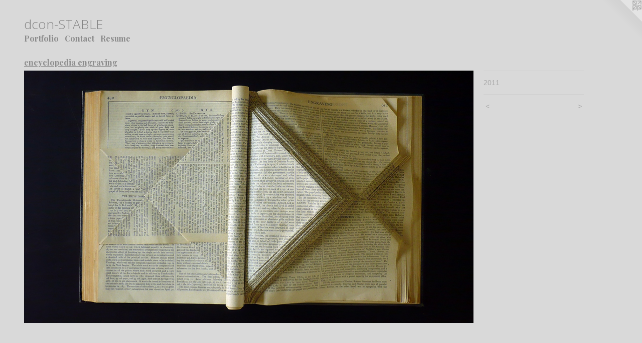

--- FILE ---
content_type: text/html;charset=utf-8
request_url: https://dcon-stable.com/artwork/2529023.html
body_size: 2956
content:
<!doctype html><html class="no-js a-image mobile-title-align--center l-flowing has-mobile-menu-icon--left p-artwork has-page-nav mobile-menu-align--center has-wall-text "><head><meta charset="utf-8" /><meta content="IE=edge" http-equiv="X-UA-Compatible" /><meta http-equiv="X-OPP-Site-Id" content="40406" /><meta http-equiv="X-OPP-Revision" content="586" /><meta http-equiv="X-OPP-Locke-Environment" content="production" /><meta http-equiv="X-OPP-Locke-Release" content="v0.0.141" /><title>dcon-STABLE</title><link rel="canonical" href="https://dcon-stable.com/artwork/2529023.html" /><meta content="website" property="og:type" /><meta property="og:url" content="https://dcon-stable.com/artwork/2529023.html" /><meta property="og:title" /><meta content="width=device-width, initial-scale=1" name="viewport" /><link type="text/css" rel="stylesheet" href="//cdnjs.cloudflare.com/ajax/libs/normalize/3.0.2/normalize.min.css" /><link type="text/css" rel="stylesheet" media="only all" href="//maxcdn.bootstrapcdn.com/font-awesome/4.3.0/css/font-awesome.min.css" /><link type="text/css" rel="stylesheet" media="not all and (min-device-width: 600px) and (min-device-height: 600px)" href="/release/locke/production/v0.0.141/css/small.css" /><link type="text/css" rel="stylesheet" media="only all and (min-device-width: 600px) and (min-device-height: 600px)" href="/release/locke/production/v0.0.141/css/large-flowing.css" /><link type="text/css" rel="stylesheet" media="not all and (min-device-width: 600px) and (min-device-height: 600px)" href="/r17640900320000000586/css/small-site.css" /><link type="text/css" rel="stylesheet" media="only all and (min-device-width: 600px) and (min-device-height: 600px)" href="/r17640900320000000586/css/large-site.css" /><link type="text/css" rel="stylesheet" media="only all and (min-device-width: 600px) and (min-device-height: 600px)" href="//fonts.googleapis.com/css?family=Open+Sans:300" /><link type="text/css" rel="stylesheet" media="only all and (min-device-width: 600px) and (min-device-height: 600px)" href="//fonts.googleapis.com/css?family=Playfair+Display:700" /><link type="text/css" rel="stylesheet" media="not all and (min-device-width: 600px) and (min-device-height: 600px)" href="//fonts.googleapis.com/css?family=Playfair+Display:700&amp;text=MENUHomePrtfliCnacRsu" /><link type="text/css" rel="stylesheet" media="not all and (min-device-width: 600px) and (min-device-height: 600px)" href="//fonts.googleapis.com/css?family=Open+Sans:300&amp;text=dcon-STABLE" /><script>window.OPP = window.OPP || {};
OPP.modernMQ = 'only all';
OPP.smallMQ = 'not all and (min-device-width: 600px) and (min-device-height: 600px)';
OPP.largeMQ = 'only all and (min-device-width: 600px) and (min-device-height: 600px)';
OPP.downURI = '/x/4/0/6/40406/.down';
OPP.gracePeriodURI = '/x/4/0/6/40406/.grace_period';
OPP.imgL = function (img) {
  !window.lazySizes && img.onerror();
};
OPP.imgE = function (img) {
  img.onerror = img.onload = null;
  img.src = img.getAttribute('data-src');
  //img.srcset = img.getAttribute('data-srcset');
};</script><script src="/release/locke/production/v0.0.141/js/modernizr.js"></script><script src="/release/locke/production/v0.0.141/js/masonry.js"></script><script src="/release/locke/production/v0.0.141/js/respimage.js"></script><script src="/release/locke/production/v0.0.141/js/ls.aspectratio.js"></script><script src="/release/locke/production/v0.0.141/js/lazysizes.js"></script><script src="/release/locke/production/v0.0.141/js/large.js"></script><script src="/release/locke/production/v0.0.141/js/hammer.js"></script><script>if (!Modernizr.mq('only all')) { document.write('<link type="text/css" rel="stylesheet" href="/release/locke/production/v0.0.141/css/minimal.css">') }</script><style>.media-max-width {
  display: block;
}

@media (min-height: 1028px) {

  .media-max-width {
    max-width: 1280.0px;
  }

}

@media (max-height: 1028px) {

  .media-max-width {
    max-width: 124.4444444444444vh;
  }

}</style></head><body><a class=" logo hidden--small" href="http://otherpeoplespixels.com/ref/dcon-stable.com" title="Website by OtherPeoplesPixels" target="_blank"></a><header id="header"><a class=" site-title" href="/home.html"><span class=" site-title-text u-break-word">dcon-STABLE</span><div class=" site-title-media"></div></a><a id="mobile-menu-icon" class="mobile-menu-icon hidden--no-js hidden--large"><svg viewBox="0 0 21 17" width="21" height="17" fill="currentColor"><rect x="0" y="0" width="21" height="3" rx="0"></rect><rect x="0" y="7" width="21" height="3" rx="0"></rect><rect x="0" y="14" width="21" height="3" rx="0"></rect></svg></a></header><nav class=" hidden--large"><ul class=" site-nav"><li class="nav-item nav-home "><a class="nav-link " href="/home.html">Home</a></li><li class="nav-item expanded nav-museum "><a class="nav-link " href="/section/293751.html">Portfolio</a><ul><li class="nav-gallery nav-item expanded "><a class="nav-link " href="/section/508432-Modular%20Workbench%2fStorage%20Unit.html">Modular Workbench/Storage Unit</a></li><li class="nav-gallery nav-item expanded "><a class="nav-link " href="/section/508409-Professional%20Art%20Packing.html">Professional Art Packing</a></li><li class="nav-gallery nav-item expanded "><a class="nav-link " href="/section/508373-Professional%20Art%20Installation.html">Professional Art Installation</a></li><li class="nav-gallery nav-item expanded "><a class="nav-link " href="/section/370899-adflora-um.html">adflora-um</a></li><li class="nav-gallery nav-item expanded "><a class="nav-link " href="/section/370880-excur%27sus%2c%201%2c%20one%2c%20wan%2c%20ywan.html">excur'sus, 1, one, wan, ywan</a></li><li class="nav-gallery nav-item expanded "><a class="nav-link " href="/section/294048-1111.html">1111
</a></li><li class="nav-gallery nav-item expanded "><a class="nav-link " href="/section/293837-essay.html">essay</a></li><li class="nav-gallery nav-item expanded "><a class="nav-link " href="/section/294037-die%20farbe%20feld.html">die farbe feld</a></li><li class="nav-gallery nav-item expanded "><a class="nav-link " href="/section/294058-recessional.html">recessional</a></li><li class="nav-gallery nav-item expanded "><a class="nav-link " href="/section/294041-reconstruction.html">reconstruction</a></li><li class="nav-gallery nav-item expanded "><a class="nav-link " href="/section/294033-objet%20trouve.html">objet trouve</a></li><li class="nav-gallery nav-item expanded "><a class="nav-link " href="/section/293776-caulfed%20.html">caulfed </a></li><li class="nav-gallery nav-item expanded "><a class="nav-link " href="/section/293835-scribble%2fscrabble.html">scribble/scrabble</a></li><li class="nav-gallery nav-item expanded "><a class="selected nav-link " href="/section/294029-encyclopedia%20engraving.html">encyclopedia engraving</a></li><li class="nav-gallery nav-item expanded "><a class="nav-link " href="/section/293783-Union%20Made.html">Union Made
</a></li><li class="nav-gallery nav-item expanded "><a class="nav-link " href="/section/293823-300dpi.html">300dpi</a></li><li class="nav-gallery nav-item expanded "><a class="nav-link " href="/section/293825-%5bWhys%5d.html">[Whys]</a></li><li class="nav-gallery nav-item expanded "><a class="nav-link " href="/section/294211-duct%20work.html">duct work</a></li></ul></li><li class="nav-item nav-contact "><a class="nav-link " href="/contact.html">Contact</a></li><li class="nav-item nav-pdf1 "><a target="_blank" class="nav-link " href="//img-cache.oppcdn.com/fixed/40406/assets/vEd_K0WGKy8rmapm.pdf">Resume</a></li></ul></nav><div class=" content"><nav class=" hidden--small" id="nav"><header><a class=" site-title" href="/home.html"><span class=" site-title-text u-break-word">dcon-STABLE</span><div class=" site-title-media"></div></a></header><ul class=" site-nav"><li class="nav-item nav-home "><a class="nav-link " href="/home.html">Home</a></li><li class="nav-item expanded nav-museum "><a class="nav-link " href="/section/293751.html">Portfolio</a><ul><li class="nav-gallery nav-item expanded "><a class="nav-link " href="/section/508432-Modular%20Workbench%2fStorage%20Unit.html">Modular Workbench/Storage Unit</a></li><li class="nav-gallery nav-item expanded "><a class="nav-link " href="/section/508409-Professional%20Art%20Packing.html">Professional Art Packing</a></li><li class="nav-gallery nav-item expanded "><a class="nav-link " href="/section/508373-Professional%20Art%20Installation.html">Professional Art Installation</a></li><li class="nav-gallery nav-item expanded "><a class="nav-link " href="/section/370899-adflora-um.html">adflora-um</a></li><li class="nav-gallery nav-item expanded "><a class="nav-link " href="/section/370880-excur%27sus%2c%201%2c%20one%2c%20wan%2c%20ywan.html">excur'sus, 1, one, wan, ywan</a></li><li class="nav-gallery nav-item expanded "><a class="nav-link " href="/section/294048-1111.html">1111
</a></li><li class="nav-gallery nav-item expanded "><a class="nav-link " href="/section/293837-essay.html">essay</a></li><li class="nav-gallery nav-item expanded "><a class="nav-link " href="/section/294037-die%20farbe%20feld.html">die farbe feld</a></li><li class="nav-gallery nav-item expanded "><a class="nav-link " href="/section/294058-recessional.html">recessional</a></li><li class="nav-gallery nav-item expanded "><a class="nav-link " href="/section/294041-reconstruction.html">reconstruction</a></li><li class="nav-gallery nav-item expanded "><a class="nav-link " href="/section/294033-objet%20trouve.html">objet trouve</a></li><li class="nav-gallery nav-item expanded "><a class="nav-link " href="/section/293776-caulfed%20.html">caulfed </a></li><li class="nav-gallery nav-item expanded "><a class="nav-link " href="/section/293835-scribble%2fscrabble.html">scribble/scrabble</a></li><li class="nav-gallery nav-item expanded "><a class="selected nav-link " href="/section/294029-encyclopedia%20engraving.html">encyclopedia engraving</a></li><li class="nav-gallery nav-item expanded "><a class="nav-link " href="/section/293783-Union%20Made.html">Union Made
</a></li><li class="nav-gallery nav-item expanded "><a class="nav-link " href="/section/293823-300dpi.html">300dpi</a></li><li class="nav-gallery nav-item expanded "><a class="nav-link " href="/section/293825-%5bWhys%5d.html">[Whys]</a></li><li class="nav-gallery nav-item expanded "><a class="nav-link " href="/section/294211-duct%20work.html">duct work</a></li></ul></li><li class="nav-item nav-contact "><a class="nav-link " href="/contact.html">Contact</a></li><li class="nav-item nav-pdf1 "><a target="_blank" class="nav-link " href="//img-cache.oppcdn.com/fixed/40406/assets/vEd_K0WGKy8rmapm.pdf">Resume</a></li></ul><footer><div class=" copyright">© DAVID CONSTABLE</div><div class=" credit"><a href="http://otherpeoplespixels.com/ref/dcon-stable.com" target="_blank">Website by OtherPeoplesPixels</a></div></footer></nav><main id="main"><div class=" page clearfix media-max-width"><h1 class="parent-title title"><a href="/section/293751.html" class="root title-segment hidden--small">Portfolio</a><span class=" title-sep hidden--small"> &gt; </span><a class=" title-segment" href="/section/294029-encyclopedia%20engraving.html">encyclopedia engraving</a></h1><div class=" media-and-info"><div class=" page-media-wrapper media"><a class=" page-media u-spaceball" href="/artwork/2529022.html" id="media"><img data-aspectratio="1280/720" class="u-img " src="//img-cache.oppcdn.com/fixed/40406/assets/wlYSZK9EEcoT_dES.jpg" srcset="//img-cache.oppcdn.com/img/v1.0/s:40406/t:QkxBTksrVEVYVCtIRVJF/p:12/g:tl/o:2.5/a:50/q:90/1400x720-wlYSZK9EEcoT_dES.jpg/1280x720/a4571ae1d551caf60e53608065d728e5.jpg 1280w,
//img-cache.oppcdn.com/img/v1.0/s:40406/t:QkxBTksrVEVYVCtIRVJF/p:12/g:tl/o:2.5/a:50/q:90/984x588-wlYSZK9EEcoT_dES.jpg/984x553/7251ec374112b60e28ae20748eaab16a.jpg 984w,
//img-cache.oppcdn.com/fixed/40406/assets/wlYSZK9EEcoT_dES.jpg 640w" sizes="(max-device-width: 599px) 100vw,
(max-device-height: 599px) 100vw,
(max-width: 640px) 640px,
(max-height: 360px) 640px,
(max-width: 984px) 984px,
(max-height: 553px) 984px,
1280px" /></a><a class=" zoom-corner" style="display: none" id="zoom-corner"><span class=" zoom-icon fa fa-search-plus"></span></a><div class="share-buttons a2a_kit social-icons hidden--small" data-a2a-url="https://dcon-stable.com/artwork/2529023.html"></div></div><div class=" info border-color"><div class=" wall-text border-color"><div class=" wt-item wt-date">2011</div></div><div class=" page-nav hidden--small border-color clearfix"><a class=" prev" id="artwork-prev" href="/artwork/2529025.html">&lt; <span class=" m-hover-show">previous</span></a> <a class=" next" id="artwork-next" href="/artwork/2529022.html"><span class=" m-hover-show">next</span> &gt;</a></div></div></div><div class="share-buttons a2a_kit social-icons hidden--large" data-a2a-url="https://dcon-stable.com/artwork/2529023.html"></div></div></main></div><footer><div class=" copyright">© DAVID CONSTABLE</div><div class=" credit"><a href="http://otherpeoplespixels.com/ref/dcon-stable.com" target="_blank">Website by OtherPeoplesPixels</a></div></footer><div class=" modal zoom-modal" style="display: none" id="zoom-modal"><style>@media (min-aspect-ratio: 16/9) {

  .zoom-media {
    width: auto;
    max-height: 720px;
    height: 100%;
  }

}

@media (max-aspect-ratio: 16/9) {

  .zoom-media {
    height: auto;
    max-width: 1280px;
    width: 100%;
  }

}
@supports (object-fit: contain) {
  img.zoom-media {
    object-fit: contain;
    width: 100%;
    height: 100%;
    max-width: 1280px;
    max-height: 720px;
  }
}</style><div class=" zoom-media-wrapper u-spaceball"><img onerror="OPP.imgE(this);" onload="OPP.imgL(this);" data-src="//img-cache.oppcdn.com/fixed/40406/assets/wlYSZK9EEcoT_dES.jpg" data-srcset="//img-cache.oppcdn.com/img/v1.0/s:40406/t:QkxBTksrVEVYVCtIRVJF/p:12/g:tl/o:2.5/a:50/q:90/1400x720-wlYSZK9EEcoT_dES.jpg/1280x720/a4571ae1d551caf60e53608065d728e5.jpg 1280w,
//img-cache.oppcdn.com/img/v1.0/s:40406/t:QkxBTksrVEVYVCtIRVJF/p:12/g:tl/o:2.5/a:50/q:90/984x588-wlYSZK9EEcoT_dES.jpg/984x553/7251ec374112b60e28ae20748eaab16a.jpg 984w,
//img-cache.oppcdn.com/fixed/40406/assets/wlYSZK9EEcoT_dES.jpg 640w" data-sizes="(max-device-width: 599px) 100vw,
(max-device-height: 599px) 100vw,
(max-width: 640px) 640px,
(max-height: 360px) 640px,
(max-width: 984px) 984px,
(max-height: 553px) 984px,
1280px" class="zoom-media lazyload hidden--no-js " /><noscript><img class="zoom-media " src="//img-cache.oppcdn.com/fixed/40406/assets/wlYSZK9EEcoT_dES.jpg" /></noscript></div></div><div class=" offline"></div><script src="/release/locke/production/v0.0.141/js/small.js"></script><script src="/release/locke/production/v0.0.141/js/artwork.js"></script><script>window.oppa=window.oppa||function(){(oppa.q=oppa.q||[]).push(arguments)};oppa('config','pathname','production/v0.0.141/40406');oppa('set','g','true');oppa('set','l','flowing');oppa('set','p','artwork');oppa('set','a','image');oppa('rect','m','media','');oppa('send');</script><script async="" src="/release/locke/production/v0.0.141/js/analytics.js"></script><script src="https://otherpeoplespixels.com/static/enable-preview.js"></script></body></html>

--- FILE ---
content_type: text/css; charset=utf-8
request_url: https://fonts.googleapis.com/css?family=Playfair+Display:700&text=MENUHomePrtfliCnacRsu
body_size: -417
content:
@font-face {
  font-family: 'Playfair Display';
  font-style: normal;
  font-weight: 700;
  src: url(https://fonts.gstatic.com/l/font?kit=nuFvD-vYSZviVYUb_rj3ij__anPXJzDwcbmjWBN2PKeiukDVZNLo_EWrKV_XV-CkOcu2Mix7ztrPUtoLfGvrzCs&skey=f3b68f0152604ed9&v=v40) format('woff2');
}
